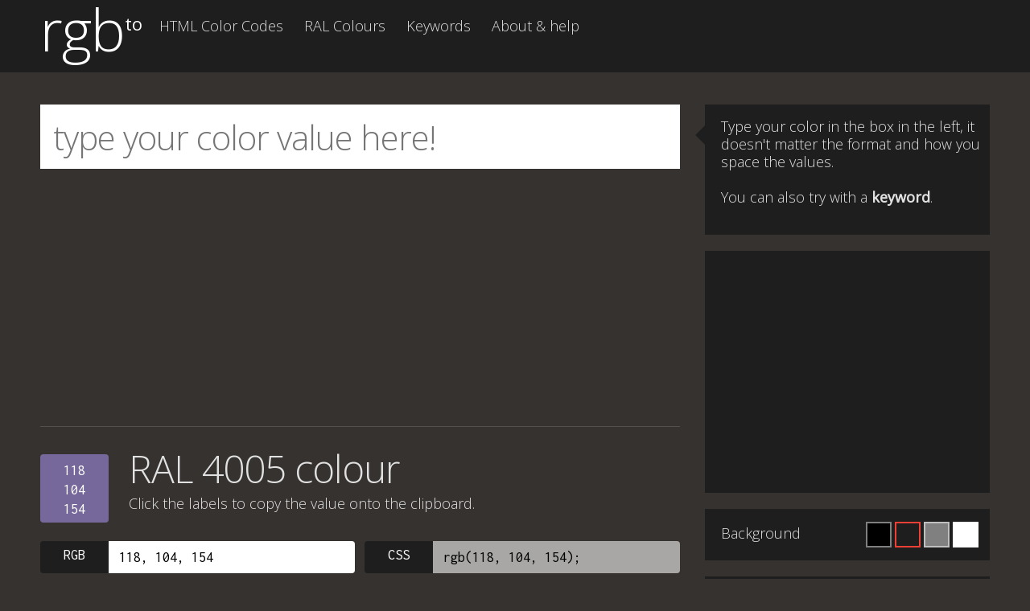

--- FILE ---
content_type: text/html; charset=utf-8
request_url: https://www.google.com/recaptcha/api2/aframe
body_size: 266
content:
<!DOCTYPE HTML><html><head><meta http-equiv="content-type" content="text/html; charset=UTF-8"></head><body><script nonce="-mJw0k9jrixnEjwlPiXTaA">/** Anti-fraud and anti-abuse applications only. See google.com/recaptcha */ try{var clients={'sodar':'https://pagead2.googlesyndication.com/pagead/sodar?'};window.addEventListener("message",function(a){try{if(a.source===window.parent){var b=JSON.parse(a.data);var c=clients[b['id']];if(c){var d=document.createElement('img');d.src=c+b['params']+'&rc='+(localStorage.getItem("rc::a")?sessionStorage.getItem("rc::b"):"");window.document.body.appendChild(d);sessionStorage.setItem("rc::e",parseInt(sessionStorage.getItem("rc::e")||0)+1);localStorage.setItem("rc::h",'1769742798874');}}}catch(b){}});window.parent.postMessage("_grecaptcha_ready", "*");}catch(b){}</script></body></html>